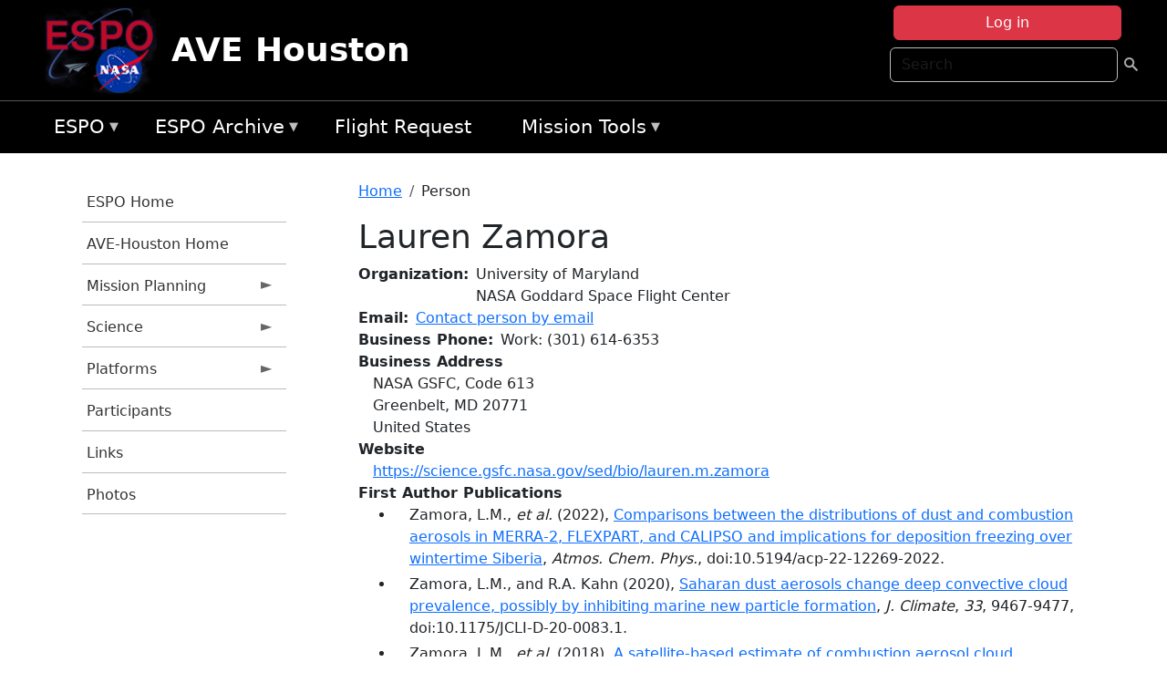

--- FILE ---
content_type: text/html; charset=UTF-8
request_url: https://espo.nasa.gov/ave-houston/person/Lauren_Zamora
body_size: 9367
content:

<!DOCTYPE html>
<html lang="en" dir="ltr" class="h-100">
  <head>
    <meta charset="utf-8" />
<meta name="Generator" content="Drupal 10 (https://www.drupal.org)" />
<meta name="MobileOptimized" content="width" />
<meta name="HandheldFriendly" content="true" />
<meta name="viewport" content="width=device-width, initial-scale=1.0" />
<link rel="icon" href="/themes/custom/espo_bootstrap/favicon.ico" type="image/vnd.microsoft.icon" />
<link rel="canonical" href="https://espo.nasa.gov/ave-houston/person/Lauren_Zamora" />
<link rel="shortlink" href="https://espo.nasa.gov/ave-houston/node/67714" />

    <title>Lauren Zamora | AVE Houston</title>
    <link rel="stylesheet" media="all" href="/sites/default/files/css/css_yKhLN6I4o1GKDcKa5b9-ZwhlOPcjyJJ9dAgPx1ESW2A.css?delta=0&amp;language=en&amp;theme=espo_bootstrap&amp;include=[base64]" />
<link rel="stylesheet" media="all" href="/sites/default/files/css/css_UpeU-hBailEe75_NONjXVIw3AWzsJfVPlGm_ZbzYorY.css?delta=1&amp;language=en&amp;theme=espo_bootstrap&amp;include=[base64]" />

    <script src="/sites/default/files/js/js_ydoQoqG9T2cd9o9r_HQd_vZ9Ydkq5rB_dRzJgFpmOB0.js?scope=header&amp;delta=0&amp;language=en&amp;theme=espo_bootstrap&amp;include=[base64]"></script>
<script src="https://dap.digitalgov.gov/Universal-Federated-Analytics-Min.js?agency=NASA&amp;subagency=ARC&amp;cto=12" async id="_fed_an_ua_tag" type="text/javascript"></script>
<script src="https://use.fontawesome.com/releases/v6.4.0/js/all.js" defer crossorigin="anonymous"></script>
<script src="https://use.fontawesome.com/releases/v6.4.0/js/v4-shims.js" defer crossorigin="anonymous"></script>

  </head>
  <body class="path-node page-node-type-person   d-flex flex-column h-100">
        <div class="visually-hidden-focusable skip-link p-3 container">
      <a href="#main-content" class="p-2">
        Skip to main content
      </a>
    </div>
    
    <!-- <div class="dialog-off-canvas-main-canvas" data-off-canvas-main-canvas> -->
    
<header>
        <div class="region region-header">
	<div id="block-espo-bootstrap-account-menu" class="contextual-region block block-menu-block block-menu-blockaccount">
  
    <div data-contextual-id="block:block=espo_bootstrap_account_menu:langcode=en&amp;domain_microsite_base_path=ave-houston|menu:menu=account:langcode=en&amp;domain_microsite_base_path=ave-houston" data-contextual-token="qC3v6YL7OHy3KhOweu5TUd3YFkrnl1yhrZSAn1yh5VM" data-drupal-ajax-container=""></div>
      <p><div><div class="espo-ajax-login-wrapper"><a href="/ave-houston/espo-auth/ajax-login" class="button button--danger use-ajax" style="margin-top:-10px; width:250px;" data-dialog-type="dialog" data-dialog-renderer="off_canvas" data-dialog-options="{&quot;width&quot;:&quot;auto&quot;}">Log in</a></div></div>
</p>
  </div>
<div class="search-block-form contextual-region block block-search container-inline" data-drupal-selector="search-block-form" id="block-espo-bootstrap-search-form-block" role="search">
  
    <div data-contextual-id="block:block=espo_bootstrap_search_form_block:langcode=en&amp;domain_microsite_base_path=ave-houston" data-contextual-token="Y7aDnufIYAjmiT3KaX18pHWgsLb4O-W4mFDEvVXCCaI" data-drupal-ajax-container=""></div>
      <form data-block="header" action="/ave-houston/search/node" method="get" id="search-block-form" accept-charset="UTF-8">
  <div class="js-form-item form-item js-form-type-search form-type-search js-form-item-keys form-item-keys form-no-label">
      <label for="edit-keys" class="visually-hidden">Search</label>
        
  <input title="Enter the terms you wish to search for." placeholder="Search" data-drupal-selector="edit-keys" type="search" id="edit-keys" name="keys" value="" size="15" maxlength="128" class="form-search form-control" />


        </div>
<div data-drupal-selector="edit-actions" class="form-actions js-form-wrapper form-wrapper" id="edit-actions">
        <input data-drupal-selector="edit-submit" type="submit" id="edit-submit" value=" " class="button js-form-submit form-submit btn btn-primary" />

</div>

</form>

  </div>
<div id="block-espo-bootstrap-branding" class="contextual-region block block-system block-system-branding-block">
  
    <div data-contextual-id="block:block=espo_bootstrap_branding:langcode=en&amp;domain_microsite_base_path=ave-houston" data-contextual-token="Zxnh3D1Q_7bZQkpNne7-xwVNkJ7QikIzQXuEkkwRhQM" data-drupal-ajax-container=""></div>
  <div class="navbar-brand d-flex align-items-center">

    <a href="/ave-houston" title="Home" rel="home" class="site-logo d-block">
    <img src="/themes/custom/espo_bootstrap/espo_logo.png" alt="Home" fetchpriority="high" />
  </a>
  
  <div>
        <a href="/ave-houston" title="Home" rel="home" class="site-title">
      AVE Houston
    </a>
    
      </div>
</div>
</div>

    </div>


    	<nav class="navbar navbar-expand-lg navbar-dark text-light bg-dark">
	    

	     <!-- remove toggle --- <button class="navbar-toggler collapsed" type="button" data-bs-toggle="collapse"
			data-bs-target="#navbarSupportedContent" aria-controls="navbarSupportedContent"
			aria-expanded="false" aria-label="Toggle navigation"> 
		    <span class="navbar-toggler-icon"></span>
		</button> --- -->

		<div class="<!--collapse navbar-collapse-->" id="navbarSupportedContent">
		        <div class="region region-nav-main">
	<div data-drupal-messages-fallback class="hidden"></div>
<div id="block-espo-bootstrap-menu-block-espo-main" class="contextual-region block block-superfish block-superfishespo-main">
  
    <div data-contextual-id="block:block=espo_bootstrap_menu_block_espo_main:langcode=en&amp;domain_microsite_base_path=ave-houston|menu:menu=espo-main:langcode=en&amp;domain_microsite_base_path=ave-houston" data-contextual-token="ZsVeUS77B43q0YH-I6bxYZxBu3dIKAuSFNKcPdlVDKs" data-drupal-ajax-container=""></div>
      
<ul id="superfish-espo-main" class="menu sf-menu sf-espo-main sf-horizontal sf-style-none">
  
<li id="espo-main-menu-link-contentdc0e163f-4c4b-425f-a901-1db930b0d793" class="sf-depth-1 menuparent"><a href="/ave-houston/content/Earth_Science_Project_Office" title="Link to the ESPO home page" class="sf-depth-1 menuparent">ESPO</a><ul><li id="espo-main-menu-link-content4441c5c2-3ca8-4d3b-a1de-1cdf4c64e04f" class="sf-depth-2 sf-no-children"><a href="/ave-houston/espo_missions" title="All ESPO managed missions" class="sf-depth-2">Missions</a></li><li id="espo-main-menu-link-contentf933ab82-87ed-404c-b3f6-e568197f6036" class="sf-depth-2 sf-no-children"><a href="/ave-houston/content/About_ESPO" title="ESPO " class="sf-depth-2">About ESPO</a></li><li id="espo-main-menu-link-contentefe9a1f6-9949-4649-b39b-f7d1ea47f9ac" class="sf-depth-2 sf-no-children"><a href="https://youtu.be/8hCH3IYhn4g" target="_blank" class="sf-depth-2 sf-external">Video about ESPO</a></li><li id="espo-main-menu-link-content98e8aa72-6fc0-4e1d-94b0-c6cc70f6f8c1" class="sf-depth-2 sf-no-children"><a href="/ave-houston/content/ESPO_Services_We_Provide" title="ESPO Provided Services" class="sf-depth-2">Services</a></li><li id="espo-main-menu-link-contentfc2fe647-609b-4218-a86f-51c1b62657da" class="sf-depth-2 sf-no-children"><a href="/ave-houston/content/Deployment_Sites" title="ESPO Deployment Sites" class="sf-depth-2">Deployment Sites</a></li><li id="espo-main-menu-link-content26d24555-1943-4128-94a2-24fb8597ea4d" class="sf-depth-2 sf-no-children"><a href="/ave-houston/aircraft" title="Aircraft " class="sf-depth-2">Aircraft</a></li><li id="espo-main-menu-link-contentec1b417b-238b-4d1e-845b-c09cfde6673b" class="sf-depth-2 sf-no-children"><a href="/ave-houston/content/ESPO_Satellite_Platforms" title="Satellites Platforms" class="sf-depth-2">Satellites</a></li><li id="espo-main-menu-link-content1082d970-20a4-4bb5-b01a-c5a7381406c7" class="sf-depth-2 sf-no-children"><a href="/ave-houston/content/Links" class="sf-depth-2">Links</a></li></ul></li><li id="espo-main-menu-link-content5818f24e-a2a0-46c5-a9f4-adab70f8110f" class="sf-depth-1 menuparent"><a href="/ave-houston/content/Welcome_to_the_ESPO_Data_Archive" class="sf-depth-1 menuparent">ESPO Archive</a><ul><li id="espo-main-menu-link-content3eb53381-0ebd-4a69-a8a8-899122a092cd" class="sf-depth-2 sf-no-children"><a href="/ave-houston/archive/browse" title="Browse ESPO Archive" class="sf-depth-2">Browse</a></li><li id="espo-main-menu-link-content4b184493-ee0d-4257-aabf-bcc3e0de8c69" class="sf-depth-2 sf-no-children"><a href="/ave-houston/archive/help" title="ESPO Archive Help" class="sf-depth-2">Help</a></li></ul></li><li id="espo-main-menu-link-content68331089-c0ca-4e30-8f87-bcc3a4076701" class="sf-depth-1 sf-no-children"><a href="/ave-houston/sofrs" title="Suborbital Flight Request System" class="sf-depth-1">Flight Request</a></li><li id="espo-main-menu-link-contentf178bb8e-0a68-4a9b-856e-769bf20eea99" class="sf-depth-1 menuparent"><a href="/ave-houston/content/Mission_Tools" title="Airborne Science Mission Tool Suite" class="sf-depth-1 menuparent">Mission Tools</a><ul><li id="espo-main-menu-link-content4e526c3c-8dab-4815-b80c-931b502bfcd1" class="sf-depth-2 sf-no-children"><a href="/ave-houston/content/ASP_Mission_Tools_Suite" class="sf-depth-2">ASP Mission Tool Suite</a></li></ul></li>
</ul>

  </div>

    </div>

		    
		</div> 
	    		</div>
	</nav>
    </header>
<!--Highlighted (new) -->

    
<!--End Highlighted-->



<main role="main">

    <a id="main-content" tabindex="-1"></a>
    
    
    

    <div class="container">
	<div class="row g-0">
	    		<div class="order-1 order-lg-1 col-12 col-lg-3 col-xxl-2">
		        <div class="region region-sidebar-first">
	<div id="block-espo-bootstrap-menu-block-ave-houston" class="contextual-region block block-superfish block-superfishave-houston">
  
    <div data-contextual-id="block:block=espo_bootstrap_menu_block_ave_houston:langcode=en&amp;domain_microsite_base_path=ave-houston|menu:menu=ave-houston:langcode=en&amp;domain_microsite_base_path=ave-houston" data-contextual-token="jDjh55zjzrLKm54rMa6Z5MJIrk7oRK_C-MDA3B1_17o" data-drupal-ajax-container=""></div>
      
<ul id="superfish-ave-houston" class="menu sf-menu sf-ave-houston sf-vertical sf-style-none">
  
<li id="ave-houston-menu-link-content629fd414-2cec-4575-94f8-45a3abe45b25" class="sf-depth-1 sf-no-children"><a href="/ave-houston/content/Earth_Science_Project_Office" title="ESPO Home information for AVE-Houston" class="sf-depth-1">ESPO Home</a></li><li id="ave-houston-menu-link-content1e32f937-cd92-436c-a0fa-582ea42d2a00" class="sf-depth-1 sf-no-children"><a href="/ave-houston" title="Homepage for the AVE-Houston mission website." class="sf-depth-1">AVE-Houston Home</a></li><li id="ave-houston-menu-link-content35ace2b6-41da-4554-8d3f-64f6130e58f9" class="sf-depth-1 menuparent"><a href="/ave-houston/planning" title="Calendars, schedules, and other mission planning information for AVE-Houston." class="sf-depth-1 menuparent">Mission Planning</a><ul><li id="ave-houston-menu-link-contentafaf2351-312a-4aa5-820d-00cb805f756f" class="sf-depth-2 sf-no-children"><a href="/ave-houston/calendar" title="Month-by-month calendar for AVE-Houston." class="sf-depth-2">Mission Calendar</a></li></ul></li><li id="ave-houston-menu-link-content72578c8b-6572-48f3-8f55-aa04d3078439" class="sf-depth-1 menuparent"><a href="/ave-houston/science" title="Information about the scientific goals and results for AVE-Houston." class="sf-depth-1 menuparent">Science</a><ul><li id="ave-houston-menu-link-content3e2fb8d2-edfe-4f9b-bd83-f901eaf9e9a3" class="sf-depth-2 sf-no-children"><a href="/ave-houston/content/AVE-Houston_Science_Overview" title="Overview of the science objectives for AVE-Houston." class="sf-depth-2">Science Overview</a></li><li id="ave-houston-menu-link-content645f0ac0-6a9a-4ca3-b94d-c62536304092" class="sf-depth-2 sf-no-children"><a href="/ave-houston/content/AVE-Houston_Flight_Plans_and_Reports" title="Flight Plans and Reports for AVE-Houston" class="sf-depth-2">Flight Plans and Reports</a></li><li id="ave-houston-menu-link-content00183dca-75af-4b5c-ae79-e19c9836403b" class="sf-depth-2 sf-no-children"><a href="/ave-houston/content/AVE-Houston_Presentations" title="Presentations for AVE-Houston" class="sf-depth-2">Presentations</a></li><li id="ave-houston-menu-link-contentfc94d5d5-f0bd-4baa-9128-29e960c07a15" class="sf-depth-2 sf-no-children"><a href="/ave-houston/content/AVE-Houston_Lab_Layouts" title="Layouts of laboratory spaces for AVE-Houston." class="sf-depth-2">Lab Layouts</a></li><li id="ave-houston-menu-link-content70c200c6-2ce1-49d6-a5c5-c713e6e533dc" class="sf-depth-2 sf-no-children"><a href="/ave-houston/content/AVE-Houston_Data_Protocol" title="Data Protocol for AVE-Houston" class="sf-depth-2">Data Protocol</a></li><li id="ave-houston-menu-link-content63d293c6-5559-4514-aa6e-f5903b4ad81f" class="sf-depth-2 sf-no-children"><a href="/ave-houston/archive/browse" title="Archive data for AVE-Houston." class="sf-depth-2">Data Archive</a></li></ul></li><li id="ave-houston-menu-link-content2e66dd79-f7f6-413f-a43d-15a33e7e84f9" class="sf-depth-1 menuparent"><a href="/ave-houston/platforms" title="Aircraft and other platforms participating in AVE-Houston." class="sf-depth-1 menuparent">Platforms</a><ul><li id="ave-houston-menu-link-content8575da6d-b8f8-480e-a670-5c8eef461f9c" class="sf-depth-2 sf-no-children"><a href="/ave-houston/content/AVE-Houston_-_WB-57_Instruments" title="Airborne platforms participating in AVE-Houston." class="sf-depth-2">Airborne</a></li></ul></li><li id="ave-houston-menu-link-content15f7023c-3596-455a-8a09-83da9d18a163" class="sf-depth-1 sf-no-children"><a href="/ave-houston/mission_group/AVE-Houston" title="List of participants in AVE-Houston." class="sf-depth-1">Participants</a></li><li id="ave-houston-menu-link-contentbc348ba5-ca82-496a-be7a-a3d07f67a058" class="sf-depth-1 sf-no-children"><a href="/ave-houston/content/AVE-Houston_Links" title="External links related to AVE-Houston." class="sf-depth-1">Links</a></li><li id="ave-houston-menu-link-contentfba2044f-d8bb-42cf-a988-e1d2023156ca" class="sf-depth-1 sf-no-children"><a href="/ave-houston/mission-gallery" title="Photograph galleries for AVE-Houston." class="sf-depth-1">Photos</a></li>
</ul>

  </div>

    </div>

		</div>
	    
	    <div class="order-2 order-lg-2 col-12 col-lg-9 col-xxl-10" id="main_content">
		        <div class="region region-breadcrumb">
	<div id="block-espo-bootstrap-breadcrumbs" class="contextual-region block block-system block-system-breadcrumb-block">
  
    <div data-contextual-id="block:block=espo_bootstrap_breadcrumbs:langcode=en&amp;domain_microsite_base_path=ave-houston" data-contextual-token="bDEfHJSUOrevL4iESE5qSGAIAjGMBbgZT1b64MKTocI" data-drupal-ajax-container=""></div>
        <nav aria-label="breadcrumb">
    <h2 id="system-breadcrumb" class="visually-hidden">Breadcrumb</h2>
    <ol class="breadcrumb">
    		    <li class="breadcrumb-item">
				    <a href="/ave-houston">Home</a>
			    </li>
	    		    <li class="breadcrumb-item">
				    Person
			    </li>
	        </ol>
  </nav>

  </div>

    </div>

	
  	        <div class="region region-page-title">
	<div id="block-espo-bootstrap-page-title" class="contextual-region block block-core block-page-title-block">
  
    <div data-contextual-id="block:block=espo_bootstrap_page_title:langcode=en&amp;domain_microsite_base_path=ave-houston" data-contextual-token="mLelb2Nhr-cpYsSsjKedySn-mlbzGiOfDZ9T1ir8ZME" data-drupal-ajax-container=""></div>
      
<h1><span class="field field--name-title field--type-string field--label-hidden">Lauren Zamora</span>
</h1>


  </div>

    </div>

			    <div class="region region-content">
	<div id="block-espo-bootstrap-system-main-block" class="block block-system block-system-main-block">
  
    
      
<article class="contextual-region node node--type-person node--view-mode-full">

    
        <div data-contextual-id="node:node=67714:changed=1757702992&amp;langcode=en&amp;domain_microsite_base_path=ave-houston" data-contextual-token="VbttG8yp2ahbXrtrb5aaIt6PdeEWd-m39jgyCeKBgwg" data-drupal-ajax-container=""></div>

    
    <div>
	
  <div class="field field--name-f-person-textorterm-org field--type-textorterm field--label-inline clearfix">
    <div class="field__label">Organization</div>
          <div class="field__items">
              <div class="field__item">University of Maryland</div>
          <div class="field__item">NASA Goddard Space Flight Center</div>
              </div>
      </div>

  <div class="field field--name-f-email field--type-espo-email field--label-inline clearfix">
    <div class="field__label">Email</div>
          <div class="field__items">
              <div class="field__item"><a href="/ave-houston/node/67714/contact">Contact person by email</a></div>
              </div>
      </div>

  <div class="field field--name-f-person-phone field--type-espophone field--label-inline clearfix">
    <div class="field__label">Business Phone</div>
          <div class="field__items">
              <div class="field__item"><div class="espophone">
    	<div class="component component--label-hidden component--content-inline"><div class="component__item">Work</div></div>:
            <div class="component component--label-hidden component--content-inline"><div class="component__item">(301) 614-6353</div></div>
    </div>
</div>
              </div>
      </div>

  <div class="field field--name-f-person-address field--type-address field--label-above">
    <div class="field__label">Business Address</div>
              <div class="field__item"><p class="address" translate="no"><span class="address-line1">NASA GSFC, Code 613</span><br>
<span class="locality">Greenbelt</span>, <span class="administrative-area">MD</span> <span class="postal-code">20771</span><br>
<span class="country">United States</span></p></div>
          </div>

  <div class="field field--name-f-link-website field--type-link field--label-above">
    <div class="field__label">Website</div>
              <div class="field__item"><a href="https://science.gsfc.nasa.gov/sed/bio/lauren.m.zamora">https://science.gsfc.nasa.gov/sed/bio/lauren.m.zamora</a></div>
          </div>

  <div class="field field--name-extra-field-person-pubs-primary field--type-extra-field field--label-above">
    <div class="field__label">First Author Publications</div>
          <div class="field__items">
              <div class="field__item"><div class="item-list"><ul><li>
            <div class="field field--name-f-pub-citation field--type-pub-citation field--label-hidden field__item">Zamora, L.M., <i>et al.</i> (2022), <a href=/ave-houston/content/Comparisons_between_the_distributions_of_dust_and_combustion_aerosols_in_MERRA-2_FLEXPART>Comparisons between the distributions of dust and combustion aerosols in MERRA-2, FLEXPART, and CALIPSO and implications for deposition freezing over wintertime Siberia</a>, <i>Atmos. Chem. Phys.</i>, doi:10.5194/acp-22-12269-2022.</div>
      </li><li>
            <div class="field field--name-f-pub-citation field--type-pub-citation field--label-hidden field__item">Zamora, L.M., and R.A. Kahn (2020), <a href=/ave-houston/content/Saharan_dust_aerosols_change_deep_convective_cloud_prevalence_possibly_by_inhibiting_marine>Saharan dust aerosols change deep convective cloud prevalence, possibly by inhibiting marine new particle formation</a>, <i>J. Climate</i>, <i>33</i>, 9467-9477, doi:10.1175/JCLI-D-20-0083.1.</div>
      </li><li>
            <div class="field field--name-f-pub-citation field--type-pub-citation field--label-hidden field__item">Zamora, L.M., <i>et al.</i> (2018), <a href=/ave-houston/content/A_satellite-based_estimate_of_combustion_aerosol_cloud_microphysical_effects_over_the_Arctic>A satellite-based estimate of combustion aerosol cloud microphysical effects over the Arctic Ocean</a>, <i>Atmos. Chem. Phys.</i>, <i>18</i>, 14949-14964, doi:10.5194/acp-18-14949-2018.</div>
      </li><li>
            <div class="field field--name-f-pub-citation field--type-pub-citation field--label-hidden field__item">Zamora, L.M., <i>et al.</i> (2017), <a href=/ave-houston/content/Aerosol_indirect_effects_on_the_nighttime_Arctic_Ocean_surface_from_thin_predominantly>Aerosol indirect effects on the nighttime Arctic Ocean surface from thin, predominantly liquid clouds</a>, <i>Atmos. Chem. Phys.</i>, <i>17</i>, 7311-7332, doi:10.5194/acp-17-7311-2017.</div>
      </li><li>
            <div class="field field--name-f-pub-citation field--type-pub-citation field--label-hidden field__item">Zamora, L.M., <i>et al.</i> (2016), <a href=/ave-houston/content/Aircraft-measured_indirect_cloud_effects_from_biomass_burning_smoke_in_the_Arctic_and>Aircraft-measured indirect cloud effects from biomass burning smoke in the Arctic and subarctic</a>, <i>Atmos. Chem. Phys.</i>, <i>16</i>, 715-738, doi:10.5194/acp-16-715-2016.</div>
      </li></ul></div></div>
          <div class="field__item"><b>Note:</b> Only publications that have been uploaded to the <a href="http://esdpubs.nasa.gov">ESD Publications</a> database are listed here.</div>
              </div>
      </div>

  <div class="field field--name-extra-field-person-pubs-other field--type-extra-field field--label-above">
    <div class="field__label">Co-Authored Publications</div>
          <div class="field__items">
              <div class="field__item"><div class="item-list"><ul><li>
            <div class="field field--name-f-pub-citation field--type-pub-citation field--label-hidden field__item">Kahn, R.A., <i>et al.</i> (2024), <a href=/ave-houston/content/Evolving_Particles_in_the_2022_Hunga_Tonga%E2%80%94Hunga_Haapai_Volcano_Eruption_Plume>Evolving Particles in the 2022 Hunga Tonga—Hunga Ha&#039;apai Volcano Eruption Plume</a>, <i>J. Geophys. Res.</i>, <i>129</i>, e2023JD039963, doi:10.1029/2023JD039963.</div>
      </li><li>
            <div class="field field--name-f-pub-citation field--type-pub-citation field--label-hidden field__item">Tan, I., <i>et al.</i> (2023), <a href=/ave-houston/content/A_review_of_the_factors_influencing_Arctic_mixed-phase_clouds_progress_and_outlook_Clouds>A review of the factors influencing Arctic mixed-phase clouds: progress and outlook Clouds and their Climatic Impacts: Radiation, Circulation</a>, <i>and Precipitation</i>, 103-132, doi:10.1002/9781119700357.ch5.</div>
      </li><li>
            <div class="field field--name-f-pub-citation field--type-pub-citation field--label-hidden field__item">Suntharalingam, P., <i>et al.</i> (2019), <a href=/ave-houston/content/Anthropogenic_nitrogen_inputs_and_impacts_on_oceanic_N2O_fluxes_in_the_northern_Indian_Ocean>Anthropogenic nitrogen inputs and impacts on oceanic N2O fluxes in the northern Indian Ocean: The need for an integrated observation and modelling approach</a>, <i>Deep-Sea Research Part II</i>, <i>xxx</i>, xxx, doi:10.1016/j.dsr2.2019.03.007.</div>
      </li><li>
            <div class="field field--name-f-pub-citation field--type-pub-citation field--label-hidden field__item">Baker, A.R., <i>et al.</i> (2017), <a href=/ave-houston/content/Observation-_and_model-based_estimates_of_particulate_dry_nitrogen_deposition_to_the_oceans>Observation- and model-based estimates of particulate dry nitrogen deposition to the oceans</a>, <i>Atmos. Chem. Phys.</i>, <i>17</i>, 8189-8210, doi:10.5194/acp-17-8189-2017.</div>
      </li><li>
            <div class="field field--name-f-pub-citation field--type-pub-citation field--label-hidden field__item">Landolfi, A., <i>et al.</i> (2017), <a href=/ave-houston/content/Oceanic_nitrogen_cycling_and_N2O_flux_perturbations_in_the_Anthropocene>Oceanic nitrogen cycling and N2O flux perturbations in the Anthropocene</a>, <i>Global Biogeochem. Cycles</i>, <i>31</i>, doi:10.1002/2017GB005633.</div>
      </li></ul></div></div>
          <div class="field__item"><b>Note:</b> Only publications that have been uploaded to the <a href="http://esdpubs.nasa.gov">ESD Publications</a> database are listed here.</div>
              </div>
      </div>

    </div>

</article>

  </div>

    </div>

	    </div>
	    	    	</div>




    </div>


    <!-- Start Middle Widget (new) -->
        <!--End Middle Widget -->

    <!-- Start bottom -->
        <!--End Bottom -->
</div>

</main>



<!-- start: Footer (new) -->
    <div class="footerwidget">
	<div class="container">

	    <div class="row">

		<!-- Start Footer First Region -->
		<div class ="col-md-4 footer-1">
		    			    <div class="region region-footer-first">
	<div id="block-nasafooter" class="contextual-region block block-block-content block-block-content1531fb96-1564-448e-916e-7e0ede4ce10f">
  
    <div data-contextual-id="block:block=nasafooter:langcode=en&amp;domain_microsite_base_path=polaris|block_content:block_content=22:changed=1729042695&amp;langcode=en&amp;domain_microsite_base_path=polaris" data-contextual-token="IFQhSPu08YInhOiFnrn7M_YDdDY1i7nRYv87e-iXFkI" data-drupal-ajax-container=""></div>
      
            <div class="clearfix text-formatted field field--name-body field--type-text-with-summary field--label-hidden field__item"><p><img alt="NASA" data-entity-type="file" data-entity-uuid="34119b03-1e4d-4ef7-a0d7-1d4f03db5972" src="/sites/default/files/inline-images/nasa_logo.png" width="75"></p>

<h3>National Aeronautics and<br>
Space Administration</h3></div>
      
  </div>

    </div>

		    		</div>
		<!-- End Footer First Region -->

		<!-- Start Footer Second Region -->
		<div class ="col-md-8">
		    			    <div class="region region-footer-second">
	<div class="footermap footermap--footermap_block contextual-region block block-footermap block-footermap-block" id="block-footermap-2">
  
    <div data-contextual-id="block:block=footermap_2:langcode=en&amp;domain_microsite_base_path=ave-houston" data-contextual-token="2_QSQOC8GG97bqf6Luq3NVa7Jdxn2ejhLFIA3KTzXCk" data-drupal-ajax-container=""></div>
        <nav class="footermap-col footermap-col--1 footermap-col--espo-main">
    <h3 class="footermap-col-heading footermap-col-heading--espo-main visually-hidden">ESPO Main Menu</h3>
<ul class="footermap-header footermap-header--espo-main">
      <li class="footermap-item footermap-item--depth-1 footermap-item--haschildren">
  <a href="/ave-houston/content/Earth_Science_Project_Office"  title="Link to the ESPO home page">ESPO</a>
      <ul>
          <li class="footermap-item footermap-item--depth-2">
  <a href="/ave-houston/espo_missions"  title="All ESPO managed missions">Missions</a>
  </li>

          <li class="footermap-item footermap-item--depth-2">
  <a href="/ave-houston/content/About_ESPO"  title="ESPO ">About ESPO</a>
  </li>

          <li class="footermap-item footermap-item--depth-2">
  <a href="https://youtu.be/8hCH3IYhn4g"  target="_blank">Video about ESPO</a>
  </li>

          <li class="footermap-item footermap-item--depth-2">
  <a href="/ave-houston/content/ESPO_Services_We_Provide"  title="ESPO Provided Services">Services</a>
  </li>

          <li class="footermap-item footermap-item--depth-2">
  <a href="/ave-houston/content/Deployment_Sites"  title="ESPO Deployment Sites">Deployment Sites</a>
  </li>

          <li class="footermap-item footermap-item--depth-2">
  <a href="/ave-houston/aircraft"  title="Aircraft ">Aircraft</a>
  </li>

          <li class="footermap-item footermap-item--depth-2">
  <a href="/ave-houston/content/ESPO_Satellite_Platforms"  title="Satellites Platforms">Satellites</a>
  </li>

          <li class="footermap-item footermap-item--depth-2">
  <a href="/ave-houston/content/Links" >Links</a>
  </li>

        </ul>
  </li>

      <li class="footermap-item footermap-item--depth-1 footermap-item--haschildren">
  <a href="/ave-houston/content/Welcome_to_the_ESPO_Data_Archive" >ESPO Archive</a>
      <ul>
          <li class="footermap-item footermap-item--depth-2">
  <a href="/ave-houston/archive/browse"  title="Browse ESPO Archive">Browse</a>
  </li>

          <li class="footermap-item footermap-item--depth-2">
  <a href="/ave-houston/archive/help"  title="ESPO Archive Help">Help</a>
  </li>

        </ul>
  </li>

      <li class="footermap-item footermap-item--depth-1">
  <a href="/ave-houston/sofrs"  title="Suborbital Flight Request System">Flight Request</a>
  </li>

      <li class="footermap-item footermap-item--depth-1 footermap-item--haschildren">
  <a href="/ave-houston/content/Mission_Tools"  title="Airborne Science Mission Tool Suite">Mission Tools</a>
      <ul>
          <li class="footermap-item footermap-item--depth-2">
  <a href="/ave-houston/content/ASP_Mission_Tools_Suite" >ASP Mission Tool Suite</a>
  </li>

        </ul>
  </li>

  </ul>

  </nav>

  </div>

    </div>

		    		</div>
		<!-- End Footer Second Region -->

	    </div>
	</div>
    </div>
<!--End Footer -->


<!-- Start Footer Menu (new) -->
    <div class="footer-menu">
	<div class="container">
	    <div class="row">
		<div class="col-md-12">
              <div class="region region-footer-menu">
	<div id="block-nasalinks" class="contextual-region block block-block-content block-block-content44fc3abf-d784-44bb-83de-c96b5a7ddcf3">
  
    <div data-contextual-id="block:block=nasalinks:langcode=en&amp;domain_microsite_base_path=intex-na|block_content:block_content=23:changed=1737565480&amp;langcode=en&amp;domain_microsite_base_path=intex-na" data-contextual-token="WcvYikczRnq0o7T1QtD2UgplYg63qkCW_84H0NfAlVw" data-drupal-ajax-container=""></div>
      
            <div class="clearfix text-formatted field field--name-body field--type-text-with-summary field--label-hidden field__item"><div class="row" id="footer-links">
        <ul>
          <li><a href="https://www.nasa.gov/nasa-web-privacy-policy-and-important-notices/"><span>Privacy Policy</span></a></li>
          <li><a href="https://www.nasa.gov/foia/"><span>FOIA</span></a></li>
          <li><a href="https://www.nasa.gov/contact-nasa/"><span>Contact</span></a></li>
          <li><a href="https://www.nasa.gov/accessibility/"><span>Accessibility</span></a></li>
        </ul>
      </div></div>
      
  </div>
<div id="block-lastupdated" class="contextual-region block block-fields-espo block-last-updated-block">
  
    <div data-contextual-id="block:block=lastupdated:langcode=en&amp;domain_microsite_base_path=posidon" data-contextual-token="7UfAMj36gOdcUJSHM0Bu5yojw7MuTkfLFbIPH28mVfw" data-drupal-ajax-container=""></div>
      <p>Page Last Updated: September 12, 2025</p><p>Page Editor: Stevie Phothisane</p><p>NASA Official: Marilyn Vasques</p><p>Website Issues: <a href="/contact">Contact Us</a></p>
  </div>

    </div>

        </div>
      </div>
    </div>
  </div>
<!-- End Footer Menu -->






<!-- </div> -->

    
    <script type="application/json" data-drupal-selector="drupal-settings-json">{"path":{"baseUrl":"\/","pathPrefix":"ave-houston\/","currentPath":"node\/67714","currentPathIsAdmin":false,"isFront":false,"currentLanguage":"en"},"pluralDelimiter":"\u0003","suppressDeprecationErrors":true,"ajaxPageState":{"libraries":"[base64]","theme":"espo_bootstrap","theme_token":null},"ajaxTrustedUrl":{"\/ave-houston\/search\/node":true},"superfish":{"superfish-ave-houston":{"id":"superfish-ave-houston","sf":{"animation":{"opacity":"show","height":"show"},"speed":"fast"},"plugins":{"smallscreen":{"mode":"window_width","title":"AVE-Houston Menu"},"supposition":true,"supersubs":true}},"superfish-espo-main":{"id":"superfish-espo-main","sf":{"animation":{"opacity":"show","height":"show"},"speed":"fast"},"plugins":{"smallscreen":{"mode":"window_width","title":"ESPO"},"supposition":true,"supersubs":true}}},"user":{"uid":0,"permissionsHash":"45ba226826635ce8f04ab7cb6351f3c1608f0dc0d5058ced9190fa8965861165"}}</script>
<script src="/sites/default/files/js/js_h-SFSWZO-TWiYeVQI4I-C4kagVNfzZu4TGhbRoxLSBM.js?scope=footer&amp;delta=0&amp;language=en&amp;theme=espo_bootstrap&amp;include=[base64]"></script>

  </body>
</html>
